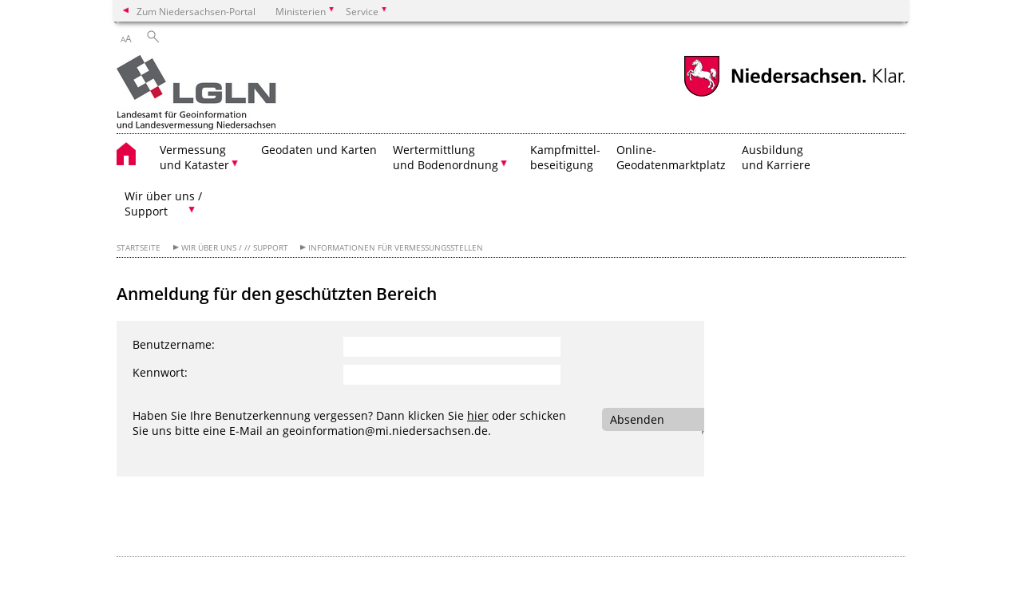

--- FILE ---
content_type: text/html; charset=UTF-8
request_url: https://www.lgln.niedersachsen.de/startseite/wir_uber_uns_amp_organisation/informationen_fur_vermessungsstellen/informationen-fuer-vermessungsstellen-172725.html
body_size: 55290
content:
        <!DOCTYPE html>
<html lang="de" prefix="og: http://ogp.me/ns#">
<head>
<meta charset="utf-8">
<meta name="viewport" content="width=device-width, initial-scale=.9">
<meta http-equiv="X-UA-Compatible" content="IE=edge">
<title>Informationen für Vermessungsstellen | Landesamt für Geoinformation und Landesvermessung Niedersachsen</title>
<meta name="title" content="Informationen für Vermessungsstellen | Landesamt für Geoinformation und Landesvermessung Niedersachsen">
<meta name="robots" content="index,follow">
<meta name="generator" content="Enterprise Content Management by Powerslave: Liveserver">
<meta name="language" content="de">
<meta name="date" content="2026-01-07T12:11:04+01:00">
<meta name="revisit-after" content="1 days">
<link rel="canonical" href="https://www.lgln.niedersachsen.de/startseite/wir_uber_uns/informationen_fur_vermessungsstellen/aktuelles/informationen-fur-vermessungsstellen-172725.html">
<meta name="keywords" content="OEbVI, Infos Vermessungsstellen">
<meta name="institution" content="1012">
<meta name="navigation" content="32146"><!-- include ccs based on color code -->
<link rel="stylesheet" id="initcol" href="/assets/css/csscol0.css" type="text/css" media="all">
<link rel="stylesheet" href="/assets/fonts/open-sans.css?v=1604497185" type="text/css">
<link rel='stylesheet' href='/assets/js/fancybox/jquery.fancybox.css?v=1471354436' type='text/css'>
<link rel='stylesheet' href='/assets/js/video-js-7.20.1/video-js.min.css?v=1657707051' type='text/css'>
<link rel='stylesheet' id='initds2' href='/assets/css/ds2.css?v=1753091345' type='text/css' media='all'>
<link rel="stylesheet" type="text/css" href="/assets/js/accessible-slick-1.0.1/slick/slick.min.css?v=1753091345">
<link rel='stylesheet' id='fixes2' href='/assets/css/201612.css?v=1486543409' type='text/css' media='all'>
<link rel='stylesheet' id='mobil' href='/assets/css/cssmobil.css?v=1613032866' type='text/css' media='screen and (max-width: 768px)'>
<link rel='stylesheet' id='fixes' href='/assets/css/cssfixes.css?v=1684829094' type='text/css' media='all'>
<link rel='stylesheet' id='faq' href='/assets/css/cssFaq.css?v=1688453812' type='text/css' media='all'>
<style type="text/css">
 img.c1 {border:0}
</style>
</head>
<body class="nojs desktop">
<div class="wrapper">
<div class="section headspec">
<div class="headnav spec">
<ul>
<li class="">
<div><a href="https://www.niedersachsen.de" class="back2main" aria-label="zum Niedersachsen-Portal wechseln">Zum Niedersachsen-Portal</a></div>
</li>
<li class="haschildren bcola0">
<div><span>Ministerien</span></div>
<ul class="l1">
<li class="bcolb1"><a href="https://www.mp.niedersachsen.de" target="_blank" aria-label="zur Seite des Ministerpräsidenten wechseln (öffnet im neuen Fenster)">Ministerpräsident</a></li>
<li class="bcolb1"><a href="https://www.stk.niedersachsen.de" target="_blank" aria-label="zur Staatskanzlei wechseln (öffnet im neuen Fenster)">Staatskanzlei</a></li>
<li class="bcolb2"><a href="https://www.mi.niedersachsen.de" target="_blank" aria-label="zur Seite des Ministerium für Inneres und Sport wechseln (öffnet im neuen Fenster)">Ministerium für Inneres, Sport und Digitalisierung</a></li>
<li class="bcolb3"><a href="https://www.mf.niedersachsen.de" target="_blank" aria-label="zur Seite des Finanzministerium wechseln (öffnet im neuen Fenster)">Finanzministerium</a></li>
<li class="bcolb4"><a href="https://www.ms.niedersachsen.de" target="_blank" aria-label="zur Seite des Ministeriums für Soziales, Arbeit, Gesundheit und Gleichstellung wechseln (öffnet im neuen Fenster)">Ministerium für Soziales, Arbeit, Gesundheit und Gleichstellung</a></li>
<li class="bcolb5"><a href="https://www.mwk.niedersachsen.de" target="_blank" aria-label="zur Seite des Ministerium für Wissenschaft und Kultur wechseln (öffnet im neuen Fenster)">Ministerium für Wissenschaft und Kultur</a></li>
<li class="bcolb6"><a href="https://www.mk.niedersachsen.de" target="_blank" aria-label="zur Seite des Kultusministerium wechseln (öffnet im neuen Fenster)">Kultusministerium</a></li>
<li class="bcolb7"><a href="https://www.mw.niedersachsen.de" target="_blank" aria-label="zur Seite des Ministerium für Wirtschaft, Verkehr, Bauen und Digitalisierung wechseln (öffnet im neuen Fenster)">Ministerium für Wirtschaft, Verkehr und Bauen</a></li>
<li class="bcolb8"><a href="https://www.ml.niedersachsen.de" target="_blank" aria-label="zur Seite des Ministerium für Ernährung, Landwirtschaft und Verbraucherschutz wechseln (öffnet im neuen Fenster)">Ministerium für Ernährung, Landwirtschaft und Verbraucherschutz</a></li>
<li class="bcolb9"><a href="https://www.mj.niedersachsen.de" target="_blank" aria-label="zur Seite des Justizministerium wechseln (öffnet im neuen Fenster)">Justizministerium</a></li>
<li class="bcolb10"><a href="https://www.umwelt.niedersachsen.de" target="_blank" aria-label="zur Seite des Ministerium für Umwelt, Energie und Klimaschutz wechseln (öffnet im neuen Fenster)">Ministerium für Umwelt, Energie und Klimaschutz</a></li>
<li class="bcolb0"><a href="https://www.mb.niedersachsen.de" target="_blank" aria-label="zur Seite des Ministerium für Bundes- und Europaangelegenheiten und Regionale Entwicklung wechseln (öffnet im neuen Fenster)">Ministerium für Bundes- und Europaangelegenheiten und Regionale Entwicklung</a></li>
</ul>
</li>
<li class="haschildren bcola0">
<div><span>Service</span></div>
<ul class="l1">
<li><a href="https://www.dienstleisterportal.niedersachsen.de" target="_blank" aria-label="zum Dienstleisterportal Niedersachsen wechseln (öffnet im neuen Fenster)">Dienstleisterportal Niedersachsen</a></li>
<li><a href="https://www.service.niedersachsen.de" aria-label="zum Serviceportal Niedersachsen wechseln (öffnet im neuen Fenster)" target="_blank">Serviceportal Niedersachsen</a></li>
</ul>
</li>
</ul>
</div>
</div>
<div class="section headnav">
<ul>
<li class="haschildren bcola0 lngchng"></li>
<li>
<div><span class="layoutchange1"><span>A</span>A</span></div>
<div class="suchbutton"></div>
</li>
</ul>
<div class="search_form_wrapper">
<form class="input group suche" action="/live/search.php" method="post"><input type="hidden" name="search" value="fulltext"> <input type="text" name="q" aria-label="Suche"> <button type="submit">Suchen</button></form>
</div>
</div>
<div class="section logorow"><a class="logoadd" href="https://www.lgln.niedersachsen.de/startseite/" title="Link zur Startseite" aria-label="zurück zur Startseite"><img src="/assets/image/198598" border="0" alt="Logo: LGLN – Landesamt für Geoinformation und Landesvermessung Niedersachsen – Zur Startseite"></a> <a href="//www.niedersachsen.de" title="Link niedersachsen.de" class="home" aria-label="zum Niedersachsen-Portal wechseln"><img src="/assets/img/niedersachsen.png" width="222" height="55" class="ndslogo" alt="Niedersachsen Logo"></a> <span class="klar blink"><img src="/assets/img/klar.png" alt="Niedersachsen klar Logo"></span></div>
<div class="section menuerow group">
<div class="mobinav"><a href="https://www.lgln.niedersachsen.de/startseite/" class="home" aria-label="zur Startseite"></a>
<div class="hamburg"></div>
<div class="suchbuttonmobi"></div>
</div>
<div class="ds-menu2">
<ul>
<li class="home"><a href="https://www.lgln.niedersachsen.de/startseite/" aria-label="zurück zur Startseite"></a></li>
<li class="haschildren">
<div><span tabindex="0" role="button">Vermessung<br>
und Kataster</span></div>
<ul class="l1">
<li><a href="https://www.lgln.niedersachsen.de/startseite/vermessung_kataster/" target="_self">Übersicht</a></li>
<li class="haschildren">
<div><span tabindex="0" role="button">Auskünfte & Auszüge</span></div>
<ul class="l2">
<li><a href="https://www.lgln.niedersachsen.de/startseite/vermessung_kataster/auskunfte_auszuge/auskunfte-und-auszuge-50445.html" target="_self">Allgemeine Informationen</a></li>
<li class=""><a href="https://www.lgln.niedersachsen.de/startseite/vermessung_kataster/auskunfte_auszuge/liegenschaftskarte/liegenschaftskarte-50489.html" target="_self">Liegenschaftskarte</a></li>
<li class=""><a href="https://www.lgln.niedersachsen.de/startseite/vermessung_kataster/auskunfte_auszuge/liegenschaftsbeschreibung/liegenschaftsbuch-50702.html" target="_self">Liegenschaftsbeschreibung</a></li>
<li class=""><a href="https://www.lgln.niedersachsen.de/startseite/vermessung_kataster/auskunfte_auszuge/vermessungszahlen/vermessungszahlen-50494.html" target="_self">Vermessungszahlen</a></li>
<li class=""><a href="https://www.lgln.niedersachsen.de/startseite/online_angebote_amp_services/webdienste/asl/asl-228245.html" target="_blank">Automatisierter Abruf</a></li>
<li class=""><a href="https://www.lgln.niedersachsen.de/startseite/vermessung_kataster/auskunfte_auszuge/unschadlichkeitszeugnisse/unschaedlichkeitszeugnisse-50484.html" target="_self">Unschädlichkeitszeugnisse</a></li>
<li class=""><a href="https://www.lgln.niedersachsen.de/startseite/vermessung_kataster/auskunfte_auszuge/nichtbetroffenheitsbescheinigungen_nach_1026_bgb/nichtbetroffenheitsbescheinigung-nach-1026-bgb-146639.html" target="_self">Nichtbetroffenheitsbescheinigungen nach §1026 BGB</a></li>
<li class=""><a href="https://www.lgln.niedersachsen.de/startseite/vermessung_kataster/auskunfte_auszuge/grundbuchinformationen/grundbuchinformationen-50487.html" target="_self">Grundbuchinformationen</a></li>
</ul>
</li>
<li class="haschildren">
<div><span tabindex="0" role="button">Vermessungen</span></div>
<ul class="l2">
<li><a href="https://www.lgln.niedersachsen.de/startseite/vermessung_kataster/vermessungen/vermessungen-50446.html" target="_self">Allgemeine Informationen</a></li>
<li class=""><a href="https://www.lgln.niedersachsen.de/startseite/vermessung_kataster/vermessungen/gebaudevermessungen/gebaudevermessung-50560.html" target="_self">Gebäudevermessungen</a></li>
<li class=""><a href="https://www.lgln.niedersachsen.de/startseite/vermessung_kataster/vermessungen/grenzauskunft/amtliche-grenzauskunft-50848.html" target="_self">Grenzauskunft</a></li>
<li class=""><a href="https://www.lgln.niedersachsen.de/startseite/vermessung_kataster/vermessungen/grenzfeststellungen/grenzfeststellung-50849.html" target="_self">Grenzfeststellungen</a></li>
<li class=""><a href="https://www.lgln.niedersachsen.de/startseite/vermessung_kataster/vermessungen/zerlegungsvermessungen/zerlegungsvermessungen-50561.html" target="_self">Zerlegungsvermessungen</a></li>
<li class=""><a href="https://www.lgln.niedersachsen.de/startseite/vermessung_kataster/vermessungen/sonderung/sonderung-50562.html" target="_self">Sonderung</a></li>
</ul>
</li>
<li class="haschildren">
<div><span tabindex="0" role="button">Pläne & Bauvorlagen</span></div>
<ul class="l2">
<li><a href="https://www.lgln.niedersachsen.de/startseite/vermessung_kataster/plane_bauvorlagen/plaene-bauvorlagen-50653.html" target="_self">Allgemeine Informationen</a></li>
<li class=""><a href="https://www.lgln.niedersachsen.de/lageplan/lageplan-zu-einem-bauvorhaben-50563.html" target="_self">Lagepläne</a></li>
<li class=""><a href="https://www.lgln.niedersachsen.de/startseite/vermessung_kataster/plane_bauvorlagen/planunterlagen/planunterlagen-fuer-bauleitplaene-50564.html" target="_self">Planunterlagen</a></li>
</ul>
</li>
</ul>
</li>
<li class=""><a href="https://lgln-geodaten.niedersachsen.de/" target="_blank">Geodaten und Karten</a></li>
<li class="haschildren">
<div><span tabindex="0" role="button">Wertermittlung<br>
und Bodenordnung</span></div>
<ul class="l1">
<li><a href="https://www.lgln.niedersachsen.de/startseite/wertermittlung_amp_bodenordnung/" target="_self">Übersicht</a></li>
<li class=""><a href="http://www.gag.niedersachsen.de/" target="_blank">Gutachterausschüsse</a></li>
<li class=""><a href="http://www.gag.niedersachsen.de/" target="_blank">Bodenrichtwerte</a></li>
<li class=""><a href="http://www.gag.niedersachsen.de/" target="_blank">Grundstücksmarkt</a></li>
<li class=""><a href="http://www.gag.niedersachsen.de/" target="_blank">Verkehrswertgutachten</a></li>
<li class=""><a href="https://www.gag.niedersachsen.de/startseite/immo_preis_kalkulator/immobilien-preis-kalkulator-88288.html" target="_blank">Immo-Preis-Kalkulator</a></li>
<li class="haschildren">
<div><span tabindex="0" role="button">Bodenordnung</span></div>
<ul class="l2">
<li><a href="https://www.lgln.niedersachsen.de/startseite/wertermittlung_amp_bodenordnung/bodenordnung/umlegung-147934.html" target="_self">Umlegung</a></li>
<li class=""><a href="https://www.lgln.niedersachsen.de/startseite/wertermittlung_amp_bodenordnung/bodenordnung/verfahrensablaufe/verfahrensablauf-147935.html" target="_self">Verfahrensabläufe</a></li>
</ul>
</li>
</ul>
</li>
<li class=""><a href="https://lgln-kbd.niedersachsen.de/startseite" target="_blank">Kampfmittel-<br>
beseitigung</a></li>
<li class=""><a href="https://lgln-geodaten.niedersachsen.de/" target="_blank">Online-<br>
Geodatenmarktplatz</a></li>
<li class=""><a href="https://lgln-karriere.niedersachsen.de/startseite/" target="_blank">Ausbildung<br>
und Karriere</a></li>
<li class="haschildren">
<div><span tabindex="0" role="button">Wir über uns /<br>
Support</span></div>
<ul class="l1">
<li class="haschildren">
<div><span tabindex="0" role="button">Organisation & Kontakt</span></div>
<ul class="l2">
<li><a href="https://www.lgln.niedersachsen.de/startseite/wir_uber_uns_amp_organisation/organisation_amp_kontakt/landesamt-fur-geoinformation-und-landesvermessung-niedersachsen-92660.html" target="_self">Übersicht</a></li>
<li class=""><a href="https://www.lgln.niedersachsen.de/startseite/wir_uber_uns_amp_organisation/organisation_amp_kontakt/organisationsplan/organisationsplan-des-landesamtes-fur-geoinformation-und-landesvermessung-niedersachsen-lgln-92664.html" target="_self">Organisationsplan</a></li>
<li class="haschildren">
<div><span tabindex="0" role="button">Präsident / Zentrale / Zuständige Stelle Berufsbildung GeoIT</span></div>
<ul class="l2">
<li><a href="https://www.lgln.niedersachsen.de/startseite/wir_uber_uns_amp_organisation/organisation_amp_kontakt/zentrale_und_zustandige_stelle_berufsbildung_geoit/organisationsplan-des-landesamtes-fuer-geoinformation-und-landesvermessung-niedersachsen-lgln-208978.html" target="_self">Organisationsplan</a></li>
<li class=""><a href="https://www.lgln.niedersachsen.de/startseite/wir_uber_uns_organisation/organisation_kontakt/prasident_zentrale_und_zustandige_stelle_berufsbildung_geoit/prasident/der-praesident-des-landesamtes-fuer-geoinformation-und-landesvermessung-niedersachsen-lgln-121547.html" target="_self">Präsident</a></li>
<li class=""><a href="https://www.lgln.niedersachsen.de/startseite/wir_uber_uns_organisation/organisation_kontakt/prasident_zentrale_und_zustandige_stelle_berufsbildung_geoit/zentrale_aufgaben/zentrale-aufgaben-97575.html" target="_self">Zentrale Aufgaben</a></li>
<li class="haschildren">
<div><span tabindex="0" role="button">Zuständige Stelle Berufsbildung GeoIT</span></div>
<ul class="l2">
<li><a href="https://www.lgln.niedersachsen.de/startseite/wir_uber_uns_amp_organisation/organisation_amp_kontakt/zentrale_und_zustandige_stelle_berufsbildung_geoit/zustandige_stelle_berufsbildung_geoit/zustandige-stelle-berufsbildung-geoit-142813.html" target="_self">Allgemeine Informationen</a></li>
<li class=""><a href="https://www.lgln.niedersachsen.de/startseite/wir_uber_uns_amp_organisation/organisation_amp_kontakt/zentrale_und_zustandige_stelle_berufsbildung_geoit/zustandige_stelle_berufsbildung_geoit/aktuelles/aktuelles-229364.html" target="_self">Aktuelles</a></li>
<li class=""><a href="https://www.lgln.niedersachsen.de/startseite/wir_uber_uns_amp_organisation/organisation_amp_kontakt/zentrale_und_zustandige_stelle_berufsbildung_geoit/zustandige_stelle_berufsbildung_geoit/aufgaben/aufgaben-105932.html" target="_self">Aufgaben</a></li>
<li class=""><a href="https://www.lgln.niedersachsen.de/startseite/wir_uber_uns_amp_organisation/organisation_amp_kontakt/zentrale_und_zustandige_stelle_berufsbildung_geoit/zustandige_stelle_berufsbildung_geoit/hinweise/hinweise-105934.html" target="_self">Informationen</a></li>
<li class=""><a href="https://www.lgln.niedersachsen.de/startseite/wir_uber_uns_amp_organisation/organisation_amp_kontakt/zentrale_und_zustandige_stelle_berufsbildung_geoit/zustandige_stelle_berufsbildung_geoit/prufungen/prufungen-105939.html" target="_self">Prüfungen</a></li>
<li class=""><a href="https://www.lgln.niedersachsen.de/startseite/wir_uber_uns_amp_organisation/organisation_amp_kontakt/zentrale_und_zustandige_stelle_berufsbildung_geoit/zustandige_stelle_berufsbildung_geoit/statistiken/statistiken-140526.html" target="_self">Statistiken</a></li>
<li class=""><a href="https://www.lgln.niedersachsen.de/startseite/wir_uber_uns_amp_organisation/organisation_amp_kontakt/zentrale_und_zustandige_stelle_berufsbildung_geoit/zustandige_stelle_berufsbildung_geoit/vordrucke/vordrucke-112939.html" target="_self">Vordrucke</a></li>
<li class=""><a href="https://www.lgln.niedersachsen.de/startseite/wir_uber_uns_amp_organisation/organisation_amp_kontakt/zentrale_und_zustandige_stelle_berufsbildung_geoit/zustandige_stelle_berufsbildung_geoit/vorschriften/vorschriften-105995.html" target="_self">Vorschriften</a></li>
</ul>
</li>
</ul>
</li>
<li class="haschildren">
<div><span tabindex="0" role="button">Landesvermessung</span></div>
<ul class="l2">
<li><a href="https://www.lgln.niedersachsen.de/startseite/wir_uber_uns_amp_organisation/organisation_amp_kontakt/landesvermessung/landesvermessung-und-geobasisinformation-51736.html" target="_self">Allgemeine Informationen</a></li>
<li class=""><a href="https://www.lgln.niedersachsen.de/startseite/wir_uber_uns_organisation/organisation_kontakt/landesvermessung/intern/grusse-des-direktors-an-die-beschaftigten-im-home-office-187155.html" target="_self">Intern</a></li>
</ul>
</li>
<li class="haschildren">
<div><span tabindex="0" role="button">RD Aurich</span></div>
<ul class="l2">
<li><a href="https://www.lgln.niedersachsen.de/startseite/wir_uber_uns_amp_organisation/organisation_amp_kontakt/rd_aurich/regionaldirektion-aurich-51124.html" target="_self">Allgemeine Informationen</a></li>
<li class=""><a href="https://www.lgln.niedersachsen.de/startseite/wir_uber_uns_amp_organisation/organisation_amp_kontakt/rd_aurich/geodatenmanagement/geodatenmanagement-127236.html" target="_self">Geodatenmanagement</a></li>
<li class=""><a href="https://www.lgln.niedersachsen.de/startseite/wir_uber_uns_amp_organisation/organisation_amp_kontakt/rd_aurich/geschaftsstellen_gutachterausschuss_und_umlegungsausschusse/geschaftsstelle-des-gutachterausschusses-103403.html" target="_self">Geschäftsstellen Gutachterausschuss und Umlegungsausschüsse</a></li>
<li class=""><a href="https://www.lgln.niedersachsen.de/startseite/wir_uber_uns_amp_organisation/organisation_amp_kontakt/rd_aurich/katasteramt_aurich/katasteramt-aurich-50476.html" target="_self">Katasteramt Aurich</a></li>
<li class=""><a href="https://www.lgln.niedersachsen.de/startseite/wir_uber_uns_amp_organisation/organisation_amp_kontakt/rd_aurich/katasteramt_leer/katasteramt-leer-50478.html" target="_self">Katasteramt Leer</a></li>
<li class=""><a href="https://www.lgln.niedersachsen.de/startseite/wir_uber_uns_amp_organisation/organisation_amp_kontakt/rd_aurich/katasteramt_norden/katasteramt-norden-50546.html" target="_self">Katasteramt Norden</a></li>
<li class=""><a href="https://www.lgln.niedersachsen.de/startseite/wir_uber_uns_amp_organisation/organisation_amp_kontakt/rd_aurich/katasteramt_varel/katasteramt-varel-51065.html" target="_self">Katasteramt Varel</a></li>
<li class=""><a href="https://www.lgln.niedersachsen.de/startseite/wir_uber_uns_amp_organisation/organisation_amp_kontakt/rd_aurich/katasteramt_wittmund/katasteramt-wittmund-50479.html" target="_self">Katasteramt Wittmund</a></li>
<li class=""><a href="https://www.lgln.niedersachsen.de/startseite/wir_uber_uns_amp_organisation/organisation_amp_kontakt/rd_aurich/katasteramt_emden/katasteramt-emden-geschlossen-50477.html" target="_self">Katasteramt Emden</a></li>
<li class=""><a href="https://www.lgln.niedersachsen.de/startseite/wir_uber_uns_amp_organisation/organisation_amp_kontakt/rd_aurich/katasteramt_wilhelmshaven/katasteramt-wilhelmshaven-geschlossen-51062.html" target="_self">Katasteramt Wilhelmshaven</a></li>
</ul>
</li>
<li class="haschildren">
<div><span tabindex="0" role="button">RD Braunschweig</span></div>
<ul class="l2">
<li><a href="https://www.lgln.niedersachsen.de/startseite/wir_uber_uns_amp_organisation/organisation_amp_kontakt/rd_braunschweig_wolfsburg/regionaldirektion-braunschweig-51092.html" target="_self">Allgemeine Informationen</a></li>
<li class=""><a href="https://www.lgln.niedersachsen.de/startseite/wir_uber_uns_amp_organisation/organisation_amp_kontakt/rd_braunschweig_wolfsburg/geodatenmanagement/geodatenmanagement-106754.html" target="_self">Geodatenmanagement</a></li>
<li class=""><a href="https://www.lgln.niedersachsen.de/startseite/wir_uber_uns_amp_organisation/organisation_amp_kontakt/rd_braunschweig_wolfsburg/geschaftsstelle_gutachterausschuss/geschaftsstelle-des-gutachterausschusses-101491.html" target="_self">Geschäftsstelle Gutachterausschuss</a></li>
<li class=""><a href="https://www.lgln.niedersachsen.de/startseite/wir_uber_uns_amp_organisation/organisation_amp_kontakt/rd_braunschweig_wolfsburg/katasteramt_braunschweig/katasteramt-braunschweig-50825.html" target="_self">Katasteramt Braunschweig</a></li>
<li class=""><a href="https://www.lgln.niedersachsen.de/startseite/wir_uber_uns_amp_organisation/organisation_amp_kontakt/rd_braunschweig_wolfsburg/katasteramt_peine/katasteramt-peine-50491.html" target="_self">Katasteramt Peine</a></li>
<li class=""><a href="https://www.lgln.niedersachsen.de/startseite/wir_uber_uns_amp_organisation/organisation_amp_kontakt/rd_braunschweig_wolfsburg/katasteramt_salzgitter/katasteramt-salzgitter-50642.html" target="_self">Katasteramt Salzgitter</a></li>
<li class=""><a href="https://www.lgln.niedersachsen.de/startseite/wir_uber_uns_amp_organisation/organisation_amp_kontakt/rd_braunschweig_wolfsburg/katasteramt_wolfenbuttel/katasteramt-wolfenbuttel-50492.html" target="_self">Katasteramt Wolfenbüttel</a></li>
<li class=""><a href="https://www.lgln.niedersachsen.de/startseite/wir_uber_uns_amp_organisation/organisation_amp_kontakt/rd_braunschweig_wolfsburg/katasteramt_celle/katasteramt-celle-50549.html" target="_self">Katasteramt Celle</a></li>
<li class=""><a href="https://www.lgln.niedersachsen.de/startseite/wir_uber_uns_amp_organisation/organisation_amp_kontakt/rd_braunschweig_wolfsburg/katasteramt_gifhorn/katasteramt-gifhorn-50548.html" target="_self">Katasteramt Gifhorn</a></li>
<li class=""><a href="https://www.lgln.niedersachsen.de/startseite/wir_uber_uns_amp_organisation/organisation_amp_kontakt/rd_braunschweig_wolfsburg/katasteramt_helmstedt/katasteramt-braunschweig-50547.html" target="_self">Außenstelle Helmstedt</a></li>
</ul>
</li>
<li class="haschildren">
<div><span tabindex="0" role="button">RD Hameln-Hannover</span></div>
<ul class="l2">
<li><a href="https://www.lgln.niedersachsen.de/startseite/wir_uber_uns_amp_organisation/organisation_amp_kontakt/rd_hameln_hannover/regionaldirektion-hameln-hannover-51138.html" target="_self">Allgemeine Informationen</a></li>
<li class=""><a href="https://www.lgln.niedersachsen.de/startseite/wir_uber_uns_amp_organisation/organisation_amp_kontakt/rd_hameln_hannover/geschaftsstelle_gutachterausschuss/geschaftsstelle-des-gutachterausschusses-103464.html" target="_self">Geschäftsstelle Gutachterausschuss</a></li>
<li class=""><a href="https://www.lgln.niedersachsen.de/startseite/wir_uber_uns_amp_organisation/organisation_amp_kontakt/rd_hameln_hannover/geodatenmanagement/geodatenmanagement-126912.html" target="_self">Geodatenmanagement</a></li>
<li class=""><a href="https://www.lgln.niedersachsen.de/startseite/wir_uber_uns_amp_organisation/organisation_amp_kontakt/rd_hameln_hannover/katasteramt_alfeld/katasteramt-alfeld-51005.html" target="_self">Katasteramt Alfeld</a></li>
<li class=""><a href="https://www.lgln.niedersachsen.de/startseite/wir_uber_uns_amp_organisation/organisation_amp_kontakt/rd_hameln_hannover/katasteramt_hameln/katasteramt-hameln-51091.html" target="_self">Katasteramt Hameln</a></li>
<li class=""><a href="https://www.lgln.niedersachsen.de/startseite/wir_uber_uns_amp_organisation/organisation_amp_kontakt/rd_hameln_hannover/katasteramt_hannover/katasteramt-hannover-51050.html" target="_self">Katasteramt Hannover</a></li>
<li class=""><a href="https://www.lgln.niedersachsen.de/startseite/wir_uber_uns_amp_organisation/organisation_amp_kontakt/rd_hameln_hannover/katasteramt_hildesheim/katasteramt-hildesheim-50914.html" target="_self">Katasteramt Hildesheim</a></li>
<li class=""><a href="https://www.lgln.niedersachsen.de/startseite/wir_uber_uns_amp_organisation/organisation_amp_kontakt/rd_hameln_hannover/katasteramt_rinteln/katasteramt-rinteln-51137.html" target="_self">Katasteramt Rinteln</a></li>
<li class=""><a href="https://lgln-kbd.niedersachsen.de/startseite" target="_blank">Kampfmittelbeseitigungsdienst</a></li>
</ul>
</li>
<li class="haschildren">
<div><span tabindex="0" role="button">RD Lüneburg</span></div>
<ul class="l2">
<li><a href="https://www.lgln.niedersachsen.de/startseite/wir_uber_uns_amp_organisation/organisation_amp_kontakt/rd_luneburg/regionaldirektion-luneburg-51167.html" target="_self">Allgemeine Informationen</a></li>
<li class=""><a href="https://www.lgln.niedersachsen.de/startseite/wir_uber_uns_amp_organisation/organisation_amp_kontakt/rd_luneburg/geodatenmanagement/geodatenmanagement-104734.html" target="_self">Geodatenmanagement</a></li>
<li class=""><a href="https://www.lgln.niedersachsen.de/startseite/wir_uber_uns_amp_organisation/organisation_amp_kontakt/rd_luneburg/geschaftsstelle_gutachterausschuss/geschaftsstelle-des-gutachterausschusses-103891.html" target="_self">Geschäftsstelle Gutachterausschuss</a></li>
<li class=""><a href="https://www.lgln.niedersachsen.de/startseite/wir_uber_uns_amp_organisation/organisation_amp_kontakt/rd_luneburg/katasteramt_luchow/katasteramt-luchow-51099.html" target="_self">Katasteramt Lüchow</a></li>
<li class=""><a href="https://www.lgln.niedersachsen.de/startseite/wir_uber_uns_amp_organisation/organisation_amp_kontakt/rd_luneburg/katasteramt_luneburg/katasteramt-luneburg-51105.html" target="_self">Katasteramt Lüneburg</a></li>
<li class=""><a href="https://www.lgln.niedersachsen.de/startseite/wir_uber_uns_amp_organisation/organisation_amp_kontakt/rd_luneburg/katasteramt_uelzen/katasteramt-uelzen-51103.html" target="_self">Katasteramt Uelzen</a></li>
<li class=""><a href="https://www.lgln.niedersachsen.de/startseite/wir_uber_uns_amp_organisation/organisation_amp_kontakt/rd_luneburg/katasteramt_winsen/katasteramt-winsen-luhe-51106.html" target="_self">Katasteramt Winsen</a></li>
</ul>
</li>
<li class="haschildren">
<div><span tabindex="0" role="button">RD Northeim</span></div>
<ul class="l2">
<li><a href="https://www.lgln.niedersachsen.de/startseite/wir_uber_uns_amp_organisation/organisation_amp_kontakt/rd_northeim/regionaldirektion-northeim-165663.html" target="_self">Allgemeine Informationen</a></li>
<li class=""><a href="https://www.lgln.niedersachsen.de/startseite/wir_uber_uns_amp_organisation/organisation_amp_kontakt/rd_northeim/geodatenmanagement/regionaldirektion-northeim-127189.html" target="_self">Geodatenmanagement</a></li>
<li class=""><a href="https://www.lgln.niedersachsen.de/startseite/wir_uber_uns_amp_organisation/organisation_amp_kontakt/rd_northeim/geschaftsstelle_gutachterausschuss/geschaftsstelle-des-gutachterausschusses-103480.html" target="_self">Geschäftsstelle Gutachterausschuss</a></li>
<li class=""><a href="https://www.lgln.niedersachsen.de/startseite/wir_uber_uns_amp_organisation/organisation_amp_kontakt/rd_northeim/katasteramt_northeim/katasteramt-northeim-50592.html" target="_self">Katasteramt Northeim</a></li>
<li class=""><a href="https://www.lgln.niedersachsen.de/startseite/wir_uber_uns_amp_organisation/organisation_amp_kontakt/rd_northeim/katasteramt_gottingen/katasteramt-gottingen-50593.html" target="_self">Katasteramt Göttingen</a></li>
<li class=""><a href="https://www.lgln.niedersachsen.de/startseite/wir_uber_uns_amp_organisation/organisation_amp_kontakt/rd_northeim/katasteramt_osterode_am_harz/katasteramt-osterode-am-harz-50594.html" target="_self">Katasteramt Osterode am Harz</a></li>
<li class=""><a href="https://www.lgln.niedersachsen.de/startseite/wir_uber_uns_amp_organisation/organisation_amp_kontakt/rd_northeim/katasteramt_holzminden/katasteramt-northeim-50636.html" target="_self">Außenstelle Holzminden</a></li>
<li class=""><a href="https://www.lgln.niedersachsen.de/startseite/wir_uber_uns_amp_organisation/organisation_amp_kontakt/rd_northeim/katasteramt_goslar/katasteramt-goslar-50508.html" target="_self">Katasteramt Goslar</a></li>
<li class=""><a href="https://www.lgln.niedersachsen.de/startseite/wir_uber_uns_organisation/organisation_kontakt/rd_northeim/intener_bereich/interne-infos-der-rd-northeim-186808.html" target="_self">interner Bereich</a></li>
</ul>
</li>
<li class="haschildren">
<div><span tabindex="0" role="button">RD Oldenburg-Cloppenburg</span></div>
<ul class="l2">
<li><a href="https://www.lgln.niedersachsen.de/startseite/wir_uber_uns_amp_organisation/organisation_amp_kontakt/rd_oldenburg_cloppenburg/regionaldirektion-oldenburg-cloppenburg-51196.html" target="_self">Allgemeine Informationen</a></li>
<li class=""><a href="https://www.lgln.niedersachsen.de/startseite/wir_uber_uns_amp_organisation/organisation_amp_kontakt/rd_oldenburg_cloppenburg/geodatenmanagement/geodatenmanagement-109374.html" target="_self">Geodatenmanagement</a></li>
<li class=""><a href="https://www.lgln.niedersachsen.de/startseite/wir_uber_uns_amp_organisation/organisation_amp_kontakt/rd_oldenburg_cloppenburg/geschaftsstelle_gutachterausschuss/geschaftsstelle-des-gutachterausschusses-103224.html" target="_self">Geschäftsstelle Gutachterausschuss</a></li>
<li class=""><a href="https://www.lgln.niedersachsen.de/startseite/wir_uber_uns_amp_organisation/organisation_amp_kontakt/rd_oldenburg_cloppenburg/geschaftsstelle_oberer_gutachterausschuss/geschaftsstelle-des-oberen-gutachterausschusses-fur-grundstuckswerte-in-niedersachsen-88084.html" target="_self">Geschäftsstelle Oberer Gutachterausschuss</a></li>
<li class=""><a href="https://www.lgln.niedersachsen.de/startseite/wir_uber_uns_amp_organisation/organisation_amp_kontakt/rd_oldenburg_cloppenburg/katasteramt_oldenburg/katasteramt-oldenburg-51134.html" target="_self">Katasteramt Oldenburg</a></li>
<li class=""><a href="https://www.lgln.niedersachsen.de/startseite/wir_uber_uns_amp_organisation/organisation_amp_kontakt/rd_oldenburg_cloppenburg/katasteramt_brake/katasteramt-brake-51064.html" target="_self">Katasteramt Brake</a></li>
<li class=""><a href="https://www.lgln.niedersachsen.de/startseite/wir_uber_uns_amp_organisation/organisation_amp_kontakt/rd_oldenburg_cloppenburg/katasteramt_westerstede/katasteramt-westerstede-51059.html" target="_self">Katasteramt Westerstede</a></li>
<li class=""><a href="https://www.lgln.niedersachsen.de/startseite/wir_uber_uns_amp_organisation/organisation_amp_kontakt/rd_oldenburg_cloppenburg/katasteramt_cloppenburg/katasteramt-cloppenburg-50931.html" target="_self">Katasteramt Cloppenburg</a></li>
<li class=""><a href="https://www.lgln.niedersachsen.de/startseite/wir_uber_uns_amp_organisation/organisation_amp_kontakt/rd_oldenburg_cloppenburg/katasteramt_delmenhorst/katasteramt-delmenhorst-50569.html" target="_self">Katasteramt Delmenhorst</a></li>
<li class=""><a href="https://www.lgln.niedersachsen.de/startseite/wir_uber_uns_amp_organisation/organisation_amp_kontakt/rd_oldenburg_cloppenburg/katasteramt_vechta/katasteramt-vechta-50930.html" target="_self">Katasteramt Vechta</a></li>
<li class=""><a href="https://www.lgln.niedersachsen.de/startseite/wir_uber_uns_amp_organisation/organisation_amp_kontakt/rd_oldenburg_cloppenburg/katasteramt_wildeshausen/katasteramt-wildeshausen-50499.html" target="_self">Katasteramt Wildeshausen</a></li>
</ul>
</li>
<li class="haschildren">
<div><span tabindex="0" role="button">RD Osnabrück-Meppen</span></div>
<ul class="l2">
<li><a href="https://www.lgln.niedersachsen.de/startseite/wir_uber_uns_amp_organisation/organisation_amp_kontakt/rd_osnabruck_meppen/regionaldirektion-osnabruck-meppen-50962.html" target="_self">Allgemeine Informationen</a></li>
<li class=""><a href="https://www.lgln.niedersachsen.de/startseite/wir_uber_uns_amp_organisation/organisation_amp_kontakt/rd_osnabruck_meppen/geodatenmanagement/geodatenmanagement-127802.html" target="_self">Geodatenmanagement</a></li>
<li class=""><a href="https://www.lgln.niedersachsen.de/startseite/wir_uber_uns_amp_organisation/organisation_amp_kontakt/rd_osnabruck_meppen/geschaftsstelle_gutachterausschuss/geschaftsstelle-des-gutachterausschusses-osnabruck-meppen-103483.html" target="_self">Geschäftsstelle Gutachterausschuss</a></li>
<li class=""><a href="https://www.lgln.niedersachsen.de/startseite/wir_uber_uns_amp_organisation/organisation_amp_kontakt/rd_osnabruck_meppen/geschaftsstelle_umlegungsausschuss/geschaftsstelle-umlegungsausschuss-105235.html" target="_self">Geschäftsstelle Umlegungsausschuss</a></li>
<li class=""><a href="https://www.lgln.niedersachsen.de/startseite/wir_uber_uns_amp_organisation/organisation_amp_kontakt/rd_osnabruck_meppen/katasteramt_lingen/katasteramt-lingen-218962.html" target="_self">Katasteramt Lingen</a></li>
<li class=""><a href="https://www.lgln.niedersachsen.de/startseite/wir_uber_uns_amp_organisation/organisation_amp_kontakt/rd_osnabruck_meppen/katasteramt_meppen/katasteramt-meppen-218999.html" target="_self">Katasteramt Meppen</a></li>
<li class=""><a href="https://www.lgln.niedersachsen.de/startseite/wir_uber_uns_amp_organisation/organisation_amp_kontakt/rd_osnabruck_meppen/katasteramt_nordhorn/katasteramt-nordhorn-51205.html" target="_self">Katasteramt Nordhorn</a></li>
<li class=""><a href="https://www.lgln.niedersachsen.de/startseite/wir_uber_uns_amp_organisation/organisation_amp_kontakt/rd_osnabruck_meppen/katasteramt_osnabruck/katasteramt-osnabruck-50989.html" target="_self">Katasteramt Osnabrück</a></li>
<li class=""><a href="https://www.lgln.niedersachsen.de/startseite/wir_uber_uns_amp_organisation/organisation_amp_kontakt/rd_osnabruck_meppen/katasteramt_papenburg/katasteramt-papenburg-51208.html" target="_self">Katasteramt Papenburg</a></li>
</ul>
</li>
<li class="haschildren">
<div><span tabindex="0" role="button">RD Otterndorf</span></div>
<ul class="l2">
<li><a href="https://www.lgln.niedersachsen.de/startseite/wir_uber_uns_amp_organisation/organisation_amp_kontakt/rd_otterndorf/regionaldirektion-otterndorf-101419.html" target="_self">Allgemeine Informationen</a></li>
<li class=""><a href="https://www.lgln.niedersachsen.de/startseite/wir_uber_uns_amp_organisation/organisation_amp_kontakt/rd_otterndorf/geodatenmanagement/geodatenmanagement-127561.html" target="_self">Geodatenmanagement</a></li>
<li class=""><a href="https://www.lgln.niedersachsen.de/startseite/wir_uber_uns_amp_organisation/organisation_amp_kontakt/rd_otterndorf/geschaftsstelle_gutachterausschuss/geschaftsstelle-des-gutachterausschusses-otterndorf-101773.html" target="_self">Geschäftsstelle Gutachterausschuss</a></li>
<li class=""><a href="https://www.lgln.niedersachsen.de/startseite/wir_uber_uns_amp_organisation/organisation_amp_kontakt/rd_otterndorf/katasteramt_bremervorde/katasteramt-bremervorde-50582.html" target="_self">Katasteramt Bremervörde</a></li>
<li class=""><a href="https://www.lgln.niedersachsen.de/startseite/wir_uber_uns_amp_organisation/organisation_amp_kontakt/rd_otterndorf/katasteramt_osterholz_scharmbeck/katasteramt-osterholz-scharmbeck-50576.html" target="_self">Katasteramt Osterholz-Scharmbeck</a></li>
<li class=""><a href="https://www.lgln.niedersachsen.de/startseite/wir_uber_uns_amp_organisation/organisation_amp_kontakt/rd_otterndorf/katasteramt_otterndorf/katasteramt-otterndorf-50573.html" target="_self">Katasteramt Otterndorf</a></li>
<li class=""><a href="https://www.lgln.niedersachsen.de/startseite/wir_uber_uns_amp_organisation/organisation_amp_kontakt/rd_otterndorf/katasteramt_rotenburg/katasteramt-rotenburg-50586.html" target="_self">Katasteramt Rotenburg</a></li>
<li class=""><a href="https://www.lgln.niedersachsen.de/startseite/wir_uber_uns_amp_organisation/organisation_amp_kontakt/rd_otterndorf/katasteramt_stade/katasteramt-stade-50575.html" target="_self">Katasteramt Stade</a></li>
<li class=""><a href="https://www.lgln.niedersachsen.de/startseite/wir_uber_uns_amp_organisation/organisation_amp_kontakt/rd_otterndorf/katasteramt_wesermunde/katasteramt-wesermunde-50944.html" target="_self">Katasteramt Wesermünde</a></li>
<li class=""><a href="https://www.lgln.niedersachsen.de/startseite/wir_uber_uns_organisation/organisation_kontakt/rd_otterndorf/interner_bereich/infos-aus-der-rd-otterndorf-193772.html" target="_self">interner Bereich</a></li>
</ul>
</li>
<li class="haschildren">
<div><span tabindex="0" role="button">RD Sulingen-Verden</span></div>
<ul class="l2">
<li><a href="https://www.lgln.niedersachsen.de/startseite/wir_uber_uns_amp_organisation/organisation_amp_kontakt/rd_sulingen_verden/regionaldirektion-sulingen-verden-51185.html" target="_self">Allgemeine Informationen</a></li>
<li class=""><a href="https://www.lgln.niedersachsen.de/startseite/wir_uber_uns_amp_organisation/organisation_amp_kontakt/rd_sulingen_verden/geodatenmanagement/geodatenmanagement-127095.html" target="_self">Geodatenmanagement</a></li>
<li class=""><a href="https://www.lgln.niedersachsen.de/startseite/wir_uber_uns_amp_organisation/organisation_amp_kontakt/rd_sulingen_verden/geschaftsstelle_gutachterausschuss/geschaftsstelle-gutachterausschuss-102120.html" target="_self">Geschäftsstelle Gutachterausschuss</a></li>
<li class=""><a href="https://www.lgln.niedersachsen.de/startseite/wir_uber_uns_amp_organisation/organisation_amp_kontakt/rd_sulingen_verden/katasteramt_sulingen/katasteramt-sulingen-50829.html" target="_self">Katasteramt Sulingen</a></li>
<li class=""><a href="https://www.lgln.niedersachsen.de/startseite/wir_uber_uns_amp_organisation/organisation_amp_kontakt/rd_sulingen_verden/katasteramt_nienburg/katasteramt-nienburg-50828.html" target="_self">Katasteramt Nienburg</a></li>
<li class=""><a href="https://www.lgln.niedersachsen.de/startseite/wir_uber_uns_amp_organisation/organisation_amp_kontakt/rd_sulingen_verden/katasteramt_syke/katasteramt-syke-50830.html" target="_self">Katasteramt Syke</a></li>
<li class=""><a href="https://www.lgln.niedersachsen.de/startseite/wir_uber_uns_amp_organisation/organisation_amp_kontakt/rd_sulingen_verden/katasteramt_verden/katasteramt-verden-50747.html" target="_self">Katasteramt Verden</a></li>
<li class=""><a href="https://www.lgln.niedersachsen.de/startseite/wir_uber_uns_amp_organisation/organisation_amp_kontakt/rd_sulingen_verden/katasteramt_fallingbostel/katasteramt-fallingbostel-50991.html" target="_self">Katasteramt Fallingbostel</a></li>
<li class=""><a href="https://www.lgln.niedersachsen.de/startseite/wir_uber_uns_amp_organisation/organisation_amp_kontakt/rd_sulingen_verden/katasteramt_soltau/katasteramt-soltau-50513.html" target="_self">Katasteramt Soltau</a></li>
<li class=""><a href="https://www.lgln.niedersachsen.de/startseite/wir_uber_uns_organisation/organisation_kontakt/rd_sulingen_verden/interner_bereich/lgln-rd-mitteilungen-186598.html" target="_self">interner Bereich</a></li>
</ul>
</li>
<li class=""><a href="https://www.lgln.niedersachsen.de/startseite/wir_uber_uns_amp_organisation/organisation_amp_kontakt/so_finden_sie_uns/zustandigkeitsbereiche-der-regionaldirektionen-50442.html" target="_self">So finden Sie uns</a></li>
</ul>
</li>
<li class="haschildren">
<div><span tabindex="0" role="button">Hilfe & Support</span></div>
<ul class="l2">
<li class=""><a href="https://www.lgln.niedersachsen.de/startseite/wir_uber_uns/hilfe_support/ansprechpartner/landesamt-fur-geoinformation-und-landesvermessung-niedersachsen-92660.html" target="_self">Ansprechpartner</a></li>
<li class=""><a href="https://www.lgln.niedersachsen.de/startseite/wir_uber_uns/hilfe_support/liste_der_obvi_in_niedersachsen/liste-der-oebvi-in-niedersachsen-111761.html" target="_self">Liste der ÖbVI in Niedersachsen</a></li>
<li class=""><a href="https://voris.wolterskluwer-online.de/" target="_blank">Rechts- und Verwaltungsvorschriften</a></li>
<li class=""><a href="https://www.lgln.niedersachsen.de/startseite/wir_uber_uns/hilfe_support/lgln_lexikon/lgln-lexikon-205760.html" target="_self">LGLN-Lexikon</a></li>
<li class=""><a href="https://www.lgln.niedersachsen.de/startseite/wir_uber_uns/hilfe_support/frequently_asked_questions_faq/haufig-gestellte-fragen-frequently-asked-questions-faq-51627.html" target="_self">Frequently Asked Questions (FAQ)</a></li>
<li class=""><a href="https://www.lgln.niedersachsen.de/startseite/wir_uber_uns/hilfe_support/vermessungsverwaltung_der_nachbarlander/grenzenlose-angebote-89102.html" target="_self">Vermessungsverwaltung der Nachbarländer</a></li>
<li class=""><a href="https://www.lgln.niedersachsen.de/startseite/wir_uber_uns/hilfe_support/newsletter/" target="_self">Newsletter</a></li>
<li class=""><a href="https://www.lgln.niedersachsen.de/startseite/wir_uber_uns/hilfe_support/vertriebspartner/vertriebspartner-fuer-geobasisdaten-des-lgln-144351.html" target="_self">Vertriebspartner</a></li>
</ul>
</li>
<li class=""><a href="https://www.lgln.niedersachsen.de/AGNB/allgemeine-geschafts-und-nutzungsbedingungen-agnb-97401.html" target="_self">Allgemeine Geschäfts- und Nutzungsbedingungen (AGNB)</a></li>
<li class=""><a href="https://www.lgln.niedersachsen.de/startseite/wir_uber_uns_amp_organisation/logo/allgemeine-geschafts-und-nutzungsbedingungen-agnb-97401.html" target="_self">Logo</a></li>
<li class=""><a href="https://www.lgln.niedersachsen.de/Datenschutz/datenschutz-im-lgln-138166.html" target="_self">Datenschutz</a></li>
<li class=""><a href="https://www.lgln.niedersachsen.de/startseite/wir_uber_uns_amp_organisation/presse_amp_broschuren/" target="_self">Presse & Broschüren</a></li>
<li class=""><a href="https://www.lgln.niedersachsen.de/startseite/wir_uber_uns_support/vergaben/vergebene-auftrage-gemass-30-abs-1-uvgo-ex-post-transparenz-234733.html" target="_self">Vergebene Aufträge</a></li>
<li class=""><a href="https://www.lgln.niedersachsen.de/startseite/wir_uber_uns_amp_organisation/impressum/impressum-92629.html" target="_self">Impressum</a></li>
<li class=""><a href="https://www.lgln.niedersachsen.de/startseite/wir_uber_uns_organisation/barrierefreiheit/erklarung-zur-barrierefreiheit-192841.html" target="_self">Barrierefreiheit</a></li>
<li class=""><a href="https://www.lgln.niedersachsen.de/startseite/wir_uber_uns_amp_organisation/informationen_fur_vermessungsstellen/informationen-fur-vermessungsstellen-172725.html" target="_self">Informationen für Vermessungsstellen</a></li>
<li class=""><a href="https://www.lgln.niedersachsen.de/startseite/wir_uber_uns_amp_organisation/nachrichten_der_vkv/navkv-im-internet-117881.html" target="_self">Nachrichten der VKV</a></li>
<li class=""><a href="http://www.niedersachsen.de/startseite/aktuelles/presse_service/presseinformationen/aboservice/" target="_blank">Presse Aboservice</a></li>
<li class=""><a href="https://www.lgln.niedersachsen.de/startseite/wir_uber_uns_organisation/bdlm_intern/fg243-informationen-zur-erfassung-des-bdlm-200066.html" target="_self">BDLM-Intern</a></li>
</ul>
</li>
<li class="monly bildrechte"><a href="https://www.niedersachsen.de/bildrechte" class="showbildrechte" aria-label="Bildrechte">Bildrechte</a></li>
<li class="monly"><a href="https://www.lgln.niedersachsen.de/startseite/wir_uber_uns_amp_organisation/impressum/impressum-92629.html">Impressum</a></li>
<li class="monly"><a href="https://www.lgln.niedersachsen.de/Datenschutz/datenschutz-im-lgln-138166.html">Datenschutz</a></li>
</ul>
<div class="close clip bcol0 bcolb0"></div>
</div>
</div>
<div class="maincontent group">
<div class="section breadcrumb group with_line">
<ul>
<li><a href="https://www.lgln.niedersachsen.de/startseite/" target="_self">Startseite</a></li>
<li><a href="#" target="_self">Wir über uns / // Support</a></li>
<li><a href="https://www.lgln.niedersachsen.de/startseite/wir_uber_uns_amp_organisation/informationen_fur_vermessungsstellen/informationen-fur-vermessungsstellen-172725.html" target="_self">Informationen für Vermessungsstellen</a></li>
</ul>
</div>
<div class="section group"></div>
<div class="content wrap4of4">
<div class="group main span3of4">
<script>
        //<![CDATA[
        function logon() {
                if ((document.loginForm.visitor_login.value == '') || (document.loginForm.visitor_pass.value == '')) {
                        alert("Bitte geben Sie Ihren Benutzernamen und Ihr Kennwort ein.");
                        return false;
                }
                return true;
        }
        //]]>
</script>
<div class="content wrap4of4">
<div class="group main span3of4">
<div class="group section noline span3of4">
<h3>Anmeldung für den geschützten Bereich</h3>
<!-- Anfang Passworteingabe -->
<div class="form protected">
<form action="" method="post" name="loginForm" onsubmit="return logon();" id="loginForm"><input type="hidden" value="[base64]," name="postvars"> <input type="hidden" value="1" name="form_submitted"> <input type="hidden" name="tokitok" value="8cd9b7d00aec75936a9f3e5bc8105a76bc2e42edbf09096aa869ce05b0b66c778ac0055a2c9e7de72edb86a72dd6f8edfd9b1038a6215ff15db6ea71871152e8"> <label for="visitor_login">Benutzername:</label> <input id="visitor_login" name="visitor_login" value="" type="text"> <label for="visitor_pass">Kennwort:</label> <input id="visitor_pass" name="visitor_pass" value="" type="password"><br>
<br>
<button type="submit">Absenden</button></form>
<p>Haben Sie Ihre Benutzerkennung vergessen? Dann klicken Sie <a class="fancybox akkreditierung" data-fancybox-type="iframe" href="/opt/recover/32146">hier</a> oder schicken Sie uns bitte eine E-Mail an <span class="mailcodedirection">ed.neshcasredein.im@noitamrofnioeg</span>.</p>
</div>
<!-- Ende Passworteingabe --></div>
</div>
</div>
</div>
<div class="group complementary span1of4">
<div class="group section">
<div class="img w50"><img src="/public/images/piktogramm_schluessel_s04.gif" width="200" height="200" alt=""></div>
</div>
</div>
</div>
</div>
<div class="footer group" role="navigation">
<ul>
<li><a href="https://www.lgln.niedersachsen.de/startseite/vermessung_kataster/">Vermessung<br>
und Kataster</a>
<ul>
<li><a href="https://www.lgln.niedersachsen.de/startseite/vermessung_kataster/auskunfte_auszuge/auskunfte-und-auszuge-50445.html">Auskünfte & Auszüge</a></li>
<li><a href="https://www.lgln.niedersachsen.de/startseite/vermessung_kataster/vermessungen/vermessungen-50446.html">Vermessungen</a></li>
<li><a href="https://www.lgln.niedersachsen.de/startseite/vermessung_kataster/plane_bauvorlagen/plaene-bauvorlagen-50653.html">Pläne & Bauvorlagen</a></li>
</ul>
</li>
<li><a href="https://lgln-geodaten.niedersachsen.de/">Geodaten und Karten</a>
<ul></ul>
</li>
<li><a href="https://www.lgln.niedersachsen.de/startseite/wertermittlung_amp_bodenordnung/">Wertermittlung<br>
und Bodenordnung</a>
<ul>
<li><a href="http://www.gag.niedersachsen.de/">Gutachterausschüsse</a></li>
<li><a href="http://www.gag.niedersachsen.de/">Bodenrichtwerte</a></li>
<li><a href="http://www.gag.niedersachsen.de/">Grundstücksmarkt</a></li>
<li><a href="http://www.gag.niedersachsen.de/">Verkehrswertgutachten</a></li>
<li><a href="https://www.gag.niedersachsen.de/startseite/immo_preis_kalkulator/immobilien-preis-kalkulator-88288.html">Immo-Preis-Kalkulator</a></li>
<li><a href="https://www.lgln.niedersachsen.de/startseite/wertermittlung_amp_bodenordnung/bodenordnung/umlegung-147934.html">Bodenordnung</a></li>
</ul>
</li>
<li><a href="https://lgln-kbd.niedersachsen.de/startseite">Kampfmittel-­beseitigung</a>
<ul></ul>
</li>
<li><a href="https://lgln-geodaten.niedersachsen.de/">Online-<br>
Geodatenmarktplatz</a>
<ul></ul>
</li>
<li><a href="https://lgln-karriere.niedersachsen.de/startseite/">Ausbildung<br>
und Karriere</a>
<ul></ul>
</li>
<li><span class="a">Wir über uns /<br>
Support</span>
<ul>
<li><a href="https://www.lgln.niedersachsen.de/startseite/wir_uber_uns_amp_organisation/organisation_amp_kontakt/landesamt-fur-geoinformation-und-landesvermessung-niedersachsen-92660.html">Organisation & Kontakt</a></li>
<li><span class="a">Hilfe & Support</span></li>
<li><a href="https://www.lgln.niedersachsen.de/AGNB/allgemeine-geschafts-und-nutzungsbedingungen-agnb-97401.html">Allgemeine Geschäfts- und Nutzungsbedingungen (AGNB)</a></li>
<li><a href="https://www.lgln.niedersachsen.de/startseite/wir_uber_uns_amp_organisation/logo/allgemeine-geschafts-und-nutzungsbedingungen-agnb-97401.html">Logo</a></li>
<li><a href="https://www.lgln.niedersachsen.de/Datenschutz/datenschutz-im-lgln-138166.html">Datenschutz</a></li>
<li><a href="https://www.lgln.niedersachsen.de/startseite/wir_uber_uns_amp_organisation/presse_amp_broschuren/">Presse & Broschüren</a></li>
<li><a href="https://www.lgln.niedersachsen.de/startseite/wir_uber_uns_support/vergaben/vergebene-auftrage-gemass-30-abs-1-uvgo-ex-post-transparenz-234733.html">Vergebene Aufträge</a></li>
<li><a href="https://www.lgln.niedersachsen.de/startseite/wir_uber_uns_amp_organisation/impressum/impressum-92629.html">Impressum</a></li>
<li><a href="https://www.lgln.niedersachsen.de/startseite/wir_uber_uns_organisation/barrierefreiheit/erklarung-zur-barrierefreiheit-192841.html">Barrierefreiheit</a></li>
<li><a href="https://www.lgln.niedersachsen.de/startseite/wir_uber_uns_amp_organisation/informationen_fur_vermessungsstellen/informationen-fur-vermessungsstellen-172725.html">Informationen für Vermessungsstellen</a></li>
<li><a href="https://www.lgln.niedersachsen.de/startseite/wir_uber_uns_amp_organisation/nachrichten_der_vkv/navkv-im-internet-117881.html">Nachrichten der VKV</a></li>
<li><a href="http://www.niedersachsen.de/startseite/aktuelles/presse_service/presseinformationen/aboservice/">Presse Aboservice</a></li>
<li><a href="https://www.lgln.niedersachsen.de/startseite/wir_uber_uns_organisation/bdlm_intern/fg243-informationen-zur-erfassung-des-bdlm-200066.html">BDLM-Intern</a></li>
</ul>
</li>
</ul>
<div class="section logorow"><span class="klar blink"><img src="/assets/img/klar.png" alt="Niedersachsen klar Logo"></span> <a href="//www.niedersachsen.de" title="Link niedersachsen.de" class="home" aria-label="zum Niedersachsen-Portal wechseln"><img src="/assets/img/niedersachsen.png" width="222" height="55" class="ndslogo" alt="Niedersachsen Logo"></a></div>
</div>
</div>
<div class="group seitenende fullwrapper">
<div class="content span4of4">
<div class="group main span3of4"><a href="/bildrechte" class="showbildrechte" aria-label="Bildrechte">Bildrechte</a> <a href="https://www.lgln.niedersachsen.de/startseite/wir_uber_uns_amp_organisation/impressum/impressum-92629.html" aria-label="Impressum">Impressum</a> <a href="https://www.lgln.niedersachsen.de/Datenschutz/datenschutz-im-lgln-138166.html" aria-label="Datenschutz">Datenschutz</a> <a href="https://www.lgln.niedersachsen.de/startseite/wir_uber_uns_amp_organisation/organisation_amp_kontakt/landesamt-fur-geoinformation-und-landesvermessung-niedersachsen-92660.html" title="Link zur Kontaktseite" aria-label="Kontakt">Kontakt</a> <a href="https://www.lgln.niedersachsen.de/startseite/wir_uber_uns_amp_organisation/sitemap/" title="Link zur Übersicht" aria-label="Inhaltsverzeichnis">Inhaltsverzeichnis</a> <a href="https://www.lgln.niedersachsen.de/startseite/wir_uber_uns_organisation/barrierefreiheit/erklarung-zur-barrierefreiheit-192841.html" title="Link zur 'Erklärung zur Barrierefreiheit'" aria-label="Erklärung zur Barrierefreiheit">Barrierefreiheit</a></div>
<div class="group complementary span1of4">
<div class="totop">zum Seitenanfang</div>
<div class="changecss mobil"><span>zur mobilen Ansicht wechseln</span></div>
</div>
</div>
</div>
<ul class="mobitools">
<li class="haschildren mobitools">
<div><span>Einstellungen</span></div>
<ul class="l1">
<li>
<div class="changecss desktop"><span>zur Desktopansicht wechseln</span></div>
</li>
</ul>
</li>
</ul>
<script type="text/javascript">
        var _paq = _paq || [];
        _paq.push(['disableCookies']);
        _paq.push(['disableBrowserFeatureDetection']);
        _paq.push(['setDownloadClasses', "download"]);
        _paq.push(['setLinkClasses', "extern"]);
        _paq.push(['setDocumentTitle', "Informationen für Vermessungsstellen"]);
                  _paq.push(['setCustomVariable','4','Artikel-ID','172725']);
          _paq.push(['setCustomVariable','3','Artikel','Informationen für Vermessungsstellen']);
                _paq.push(['setCustomVariable','5','Liveserver','']);
        // track it!
        _paq.push(['trackPageView']);
        _paq.push(['enableLinkTracking']);
        //but without cookies please
        // now reset custom variables,
        // on the next track-event the variables wil be removed
        _paq.push(['deleteCustomVariable','5','page']);
        _paq.push(['deleteCustomVariable','4','page']);
        _paq.push(['deleteCustomVariable','3','page']);
        _paq.push(['deleteCustomVariable','2','page']);
        _paq.push(['deleteCustomVariable','1','page']);
        (function() {
            var u = "/";
            _paq.push(['setTrackerUrl', u+'piwik.php']);
            _paq.push(['setSiteId', 1012]);
            var d=document, g=d.createElement('script'), s=d.getElementsByTagName('script')[0];
            g.type='application/javascript'; g.async=true; g.defer=true; g.src=u+'piwik.php'; s.parentNode.insertBefore(g,s);
        })();
</script> <noscript><img src="/piwik.php?idsite=1012&rec=1&action_name=Informationen für Vermessungsstellen" class="c1" alt=""></noscript> <!-- End Piwik Code -->
 
<script src="/assets/js/jquery-3.4.1.min.js"></script> 
<script src="/assets/js/ds.js?v=1583755920"></script> 
<script src="/assets/js/dscontentcarousel.js?ver=160307-1"></script> 
<script src="/assets/js/accessible-slick-1.0.1/slick/slick.min.js"></script> 
<script src="/assets/js/jquery.rwdImageMaps.min.js"></script> 
<script src="/assets/js/iframeZoom.js"></script> 
<script src="/assets/js/datatable/datatables.min.js"></script> 
<script src="/assets/js/tabfocus.js"></script> 
<script src="/assets/js/fancybox/jquery.fancybox.pack.js"></script> 
<script src="/assets/js/video-js-7.20.1/video.min.js"></script> 
<script src="/assets/js/fds.live.js?v=1753091345"></script> 
<script>

        $(document).ready(function ($) {
                // do stuff when DOM is ready
                fds.init();
        });
</script>
</body>
</html>    
